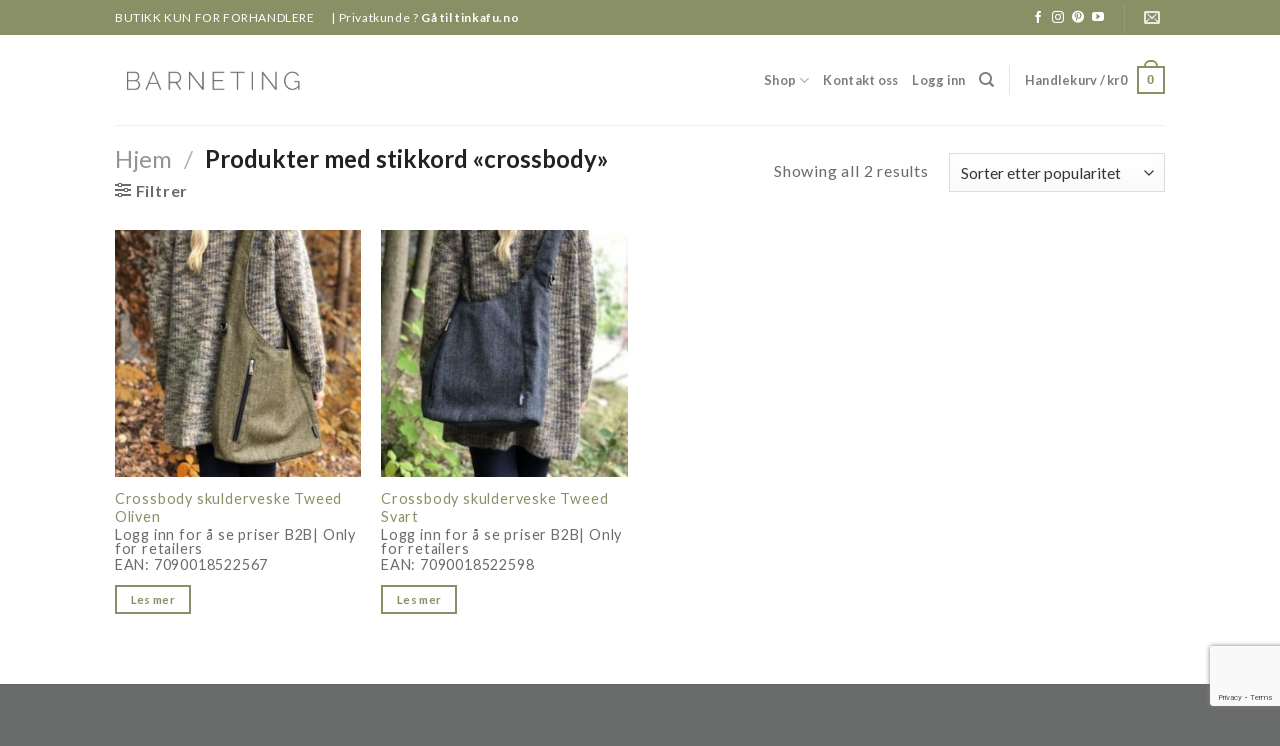

--- FILE ---
content_type: text/html; charset=utf-8
request_url: https://www.google.com/recaptcha/api2/anchor?ar=1&k=6LcX5qYfAAAAAJlhtd3AylwEyzZNvJlAHqC068XE&co=aHR0cHM6Ly9iYXJuZXRpbmcubm86NDQz&hl=en&v=N67nZn4AqZkNcbeMu4prBgzg&size=invisible&anchor-ms=20000&execute-ms=30000&cb=weda4p1p5h99
body_size: 48650
content:
<!DOCTYPE HTML><html dir="ltr" lang="en"><head><meta http-equiv="Content-Type" content="text/html; charset=UTF-8">
<meta http-equiv="X-UA-Compatible" content="IE=edge">
<title>reCAPTCHA</title>
<style type="text/css">
/* cyrillic-ext */
@font-face {
  font-family: 'Roboto';
  font-style: normal;
  font-weight: 400;
  font-stretch: 100%;
  src: url(//fonts.gstatic.com/s/roboto/v48/KFO7CnqEu92Fr1ME7kSn66aGLdTylUAMa3GUBHMdazTgWw.woff2) format('woff2');
  unicode-range: U+0460-052F, U+1C80-1C8A, U+20B4, U+2DE0-2DFF, U+A640-A69F, U+FE2E-FE2F;
}
/* cyrillic */
@font-face {
  font-family: 'Roboto';
  font-style: normal;
  font-weight: 400;
  font-stretch: 100%;
  src: url(//fonts.gstatic.com/s/roboto/v48/KFO7CnqEu92Fr1ME7kSn66aGLdTylUAMa3iUBHMdazTgWw.woff2) format('woff2');
  unicode-range: U+0301, U+0400-045F, U+0490-0491, U+04B0-04B1, U+2116;
}
/* greek-ext */
@font-face {
  font-family: 'Roboto';
  font-style: normal;
  font-weight: 400;
  font-stretch: 100%;
  src: url(//fonts.gstatic.com/s/roboto/v48/KFO7CnqEu92Fr1ME7kSn66aGLdTylUAMa3CUBHMdazTgWw.woff2) format('woff2');
  unicode-range: U+1F00-1FFF;
}
/* greek */
@font-face {
  font-family: 'Roboto';
  font-style: normal;
  font-weight: 400;
  font-stretch: 100%;
  src: url(//fonts.gstatic.com/s/roboto/v48/KFO7CnqEu92Fr1ME7kSn66aGLdTylUAMa3-UBHMdazTgWw.woff2) format('woff2');
  unicode-range: U+0370-0377, U+037A-037F, U+0384-038A, U+038C, U+038E-03A1, U+03A3-03FF;
}
/* math */
@font-face {
  font-family: 'Roboto';
  font-style: normal;
  font-weight: 400;
  font-stretch: 100%;
  src: url(//fonts.gstatic.com/s/roboto/v48/KFO7CnqEu92Fr1ME7kSn66aGLdTylUAMawCUBHMdazTgWw.woff2) format('woff2');
  unicode-range: U+0302-0303, U+0305, U+0307-0308, U+0310, U+0312, U+0315, U+031A, U+0326-0327, U+032C, U+032F-0330, U+0332-0333, U+0338, U+033A, U+0346, U+034D, U+0391-03A1, U+03A3-03A9, U+03B1-03C9, U+03D1, U+03D5-03D6, U+03F0-03F1, U+03F4-03F5, U+2016-2017, U+2034-2038, U+203C, U+2040, U+2043, U+2047, U+2050, U+2057, U+205F, U+2070-2071, U+2074-208E, U+2090-209C, U+20D0-20DC, U+20E1, U+20E5-20EF, U+2100-2112, U+2114-2115, U+2117-2121, U+2123-214F, U+2190, U+2192, U+2194-21AE, U+21B0-21E5, U+21F1-21F2, U+21F4-2211, U+2213-2214, U+2216-22FF, U+2308-230B, U+2310, U+2319, U+231C-2321, U+2336-237A, U+237C, U+2395, U+239B-23B7, U+23D0, U+23DC-23E1, U+2474-2475, U+25AF, U+25B3, U+25B7, U+25BD, U+25C1, U+25CA, U+25CC, U+25FB, U+266D-266F, U+27C0-27FF, U+2900-2AFF, U+2B0E-2B11, U+2B30-2B4C, U+2BFE, U+3030, U+FF5B, U+FF5D, U+1D400-1D7FF, U+1EE00-1EEFF;
}
/* symbols */
@font-face {
  font-family: 'Roboto';
  font-style: normal;
  font-weight: 400;
  font-stretch: 100%;
  src: url(//fonts.gstatic.com/s/roboto/v48/KFO7CnqEu92Fr1ME7kSn66aGLdTylUAMaxKUBHMdazTgWw.woff2) format('woff2');
  unicode-range: U+0001-000C, U+000E-001F, U+007F-009F, U+20DD-20E0, U+20E2-20E4, U+2150-218F, U+2190, U+2192, U+2194-2199, U+21AF, U+21E6-21F0, U+21F3, U+2218-2219, U+2299, U+22C4-22C6, U+2300-243F, U+2440-244A, U+2460-24FF, U+25A0-27BF, U+2800-28FF, U+2921-2922, U+2981, U+29BF, U+29EB, U+2B00-2BFF, U+4DC0-4DFF, U+FFF9-FFFB, U+10140-1018E, U+10190-1019C, U+101A0, U+101D0-101FD, U+102E0-102FB, U+10E60-10E7E, U+1D2C0-1D2D3, U+1D2E0-1D37F, U+1F000-1F0FF, U+1F100-1F1AD, U+1F1E6-1F1FF, U+1F30D-1F30F, U+1F315, U+1F31C, U+1F31E, U+1F320-1F32C, U+1F336, U+1F378, U+1F37D, U+1F382, U+1F393-1F39F, U+1F3A7-1F3A8, U+1F3AC-1F3AF, U+1F3C2, U+1F3C4-1F3C6, U+1F3CA-1F3CE, U+1F3D4-1F3E0, U+1F3ED, U+1F3F1-1F3F3, U+1F3F5-1F3F7, U+1F408, U+1F415, U+1F41F, U+1F426, U+1F43F, U+1F441-1F442, U+1F444, U+1F446-1F449, U+1F44C-1F44E, U+1F453, U+1F46A, U+1F47D, U+1F4A3, U+1F4B0, U+1F4B3, U+1F4B9, U+1F4BB, U+1F4BF, U+1F4C8-1F4CB, U+1F4D6, U+1F4DA, U+1F4DF, U+1F4E3-1F4E6, U+1F4EA-1F4ED, U+1F4F7, U+1F4F9-1F4FB, U+1F4FD-1F4FE, U+1F503, U+1F507-1F50B, U+1F50D, U+1F512-1F513, U+1F53E-1F54A, U+1F54F-1F5FA, U+1F610, U+1F650-1F67F, U+1F687, U+1F68D, U+1F691, U+1F694, U+1F698, U+1F6AD, U+1F6B2, U+1F6B9-1F6BA, U+1F6BC, U+1F6C6-1F6CF, U+1F6D3-1F6D7, U+1F6E0-1F6EA, U+1F6F0-1F6F3, U+1F6F7-1F6FC, U+1F700-1F7FF, U+1F800-1F80B, U+1F810-1F847, U+1F850-1F859, U+1F860-1F887, U+1F890-1F8AD, U+1F8B0-1F8BB, U+1F8C0-1F8C1, U+1F900-1F90B, U+1F93B, U+1F946, U+1F984, U+1F996, U+1F9E9, U+1FA00-1FA6F, U+1FA70-1FA7C, U+1FA80-1FA89, U+1FA8F-1FAC6, U+1FACE-1FADC, U+1FADF-1FAE9, U+1FAF0-1FAF8, U+1FB00-1FBFF;
}
/* vietnamese */
@font-face {
  font-family: 'Roboto';
  font-style: normal;
  font-weight: 400;
  font-stretch: 100%;
  src: url(//fonts.gstatic.com/s/roboto/v48/KFO7CnqEu92Fr1ME7kSn66aGLdTylUAMa3OUBHMdazTgWw.woff2) format('woff2');
  unicode-range: U+0102-0103, U+0110-0111, U+0128-0129, U+0168-0169, U+01A0-01A1, U+01AF-01B0, U+0300-0301, U+0303-0304, U+0308-0309, U+0323, U+0329, U+1EA0-1EF9, U+20AB;
}
/* latin-ext */
@font-face {
  font-family: 'Roboto';
  font-style: normal;
  font-weight: 400;
  font-stretch: 100%;
  src: url(//fonts.gstatic.com/s/roboto/v48/KFO7CnqEu92Fr1ME7kSn66aGLdTylUAMa3KUBHMdazTgWw.woff2) format('woff2');
  unicode-range: U+0100-02BA, U+02BD-02C5, U+02C7-02CC, U+02CE-02D7, U+02DD-02FF, U+0304, U+0308, U+0329, U+1D00-1DBF, U+1E00-1E9F, U+1EF2-1EFF, U+2020, U+20A0-20AB, U+20AD-20C0, U+2113, U+2C60-2C7F, U+A720-A7FF;
}
/* latin */
@font-face {
  font-family: 'Roboto';
  font-style: normal;
  font-weight: 400;
  font-stretch: 100%;
  src: url(//fonts.gstatic.com/s/roboto/v48/KFO7CnqEu92Fr1ME7kSn66aGLdTylUAMa3yUBHMdazQ.woff2) format('woff2');
  unicode-range: U+0000-00FF, U+0131, U+0152-0153, U+02BB-02BC, U+02C6, U+02DA, U+02DC, U+0304, U+0308, U+0329, U+2000-206F, U+20AC, U+2122, U+2191, U+2193, U+2212, U+2215, U+FEFF, U+FFFD;
}
/* cyrillic-ext */
@font-face {
  font-family: 'Roboto';
  font-style: normal;
  font-weight: 500;
  font-stretch: 100%;
  src: url(//fonts.gstatic.com/s/roboto/v48/KFO7CnqEu92Fr1ME7kSn66aGLdTylUAMa3GUBHMdazTgWw.woff2) format('woff2');
  unicode-range: U+0460-052F, U+1C80-1C8A, U+20B4, U+2DE0-2DFF, U+A640-A69F, U+FE2E-FE2F;
}
/* cyrillic */
@font-face {
  font-family: 'Roboto';
  font-style: normal;
  font-weight: 500;
  font-stretch: 100%;
  src: url(//fonts.gstatic.com/s/roboto/v48/KFO7CnqEu92Fr1ME7kSn66aGLdTylUAMa3iUBHMdazTgWw.woff2) format('woff2');
  unicode-range: U+0301, U+0400-045F, U+0490-0491, U+04B0-04B1, U+2116;
}
/* greek-ext */
@font-face {
  font-family: 'Roboto';
  font-style: normal;
  font-weight: 500;
  font-stretch: 100%;
  src: url(//fonts.gstatic.com/s/roboto/v48/KFO7CnqEu92Fr1ME7kSn66aGLdTylUAMa3CUBHMdazTgWw.woff2) format('woff2');
  unicode-range: U+1F00-1FFF;
}
/* greek */
@font-face {
  font-family: 'Roboto';
  font-style: normal;
  font-weight: 500;
  font-stretch: 100%;
  src: url(//fonts.gstatic.com/s/roboto/v48/KFO7CnqEu92Fr1ME7kSn66aGLdTylUAMa3-UBHMdazTgWw.woff2) format('woff2');
  unicode-range: U+0370-0377, U+037A-037F, U+0384-038A, U+038C, U+038E-03A1, U+03A3-03FF;
}
/* math */
@font-face {
  font-family: 'Roboto';
  font-style: normal;
  font-weight: 500;
  font-stretch: 100%;
  src: url(//fonts.gstatic.com/s/roboto/v48/KFO7CnqEu92Fr1ME7kSn66aGLdTylUAMawCUBHMdazTgWw.woff2) format('woff2');
  unicode-range: U+0302-0303, U+0305, U+0307-0308, U+0310, U+0312, U+0315, U+031A, U+0326-0327, U+032C, U+032F-0330, U+0332-0333, U+0338, U+033A, U+0346, U+034D, U+0391-03A1, U+03A3-03A9, U+03B1-03C9, U+03D1, U+03D5-03D6, U+03F0-03F1, U+03F4-03F5, U+2016-2017, U+2034-2038, U+203C, U+2040, U+2043, U+2047, U+2050, U+2057, U+205F, U+2070-2071, U+2074-208E, U+2090-209C, U+20D0-20DC, U+20E1, U+20E5-20EF, U+2100-2112, U+2114-2115, U+2117-2121, U+2123-214F, U+2190, U+2192, U+2194-21AE, U+21B0-21E5, U+21F1-21F2, U+21F4-2211, U+2213-2214, U+2216-22FF, U+2308-230B, U+2310, U+2319, U+231C-2321, U+2336-237A, U+237C, U+2395, U+239B-23B7, U+23D0, U+23DC-23E1, U+2474-2475, U+25AF, U+25B3, U+25B7, U+25BD, U+25C1, U+25CA, U+25CC, U+25FB, U+266D-266F, U+27C0-27FF, U+2900-2AFF, U+2B0E-2B11, U+2B30-2B4C, U+2BFE, U+3030, U+FF5B, U+FF5D, U+1D400-1D7FF, U+1EE00-1EEFF;
}
/* symbols */
@font-face {
  font-family: 'Roboto';
  font-style: normal;
  font-weight: 500;
  font-stretch: 100%;
  src: url(//fonts.gstatic.com/s/roboto/v48/KFO7CnqEu92Fr1ME7kSn66aGLdTylUAMaxKUBHMdazTgWw.woff2) format('woff2');
  unicode-range: U+0001-000C, U+000E-001F, U+007F-009F, U+20DD-20E0, U+20E2-20E4, U+2150-218F, U+2190, U+2192, U+2194-2199, U+21AF, U+21E6-21F0, U+21F3, U+2218-2219, U+2299, U+22C4-22C6, U+2300-243F, U+2440-244A, U+2460-24FF, U+25A0-27BF, U+2800-28FF, U+2921-2922, U+2981, U+29BF, U+29EB, U+2B00-2BFF, U+4DC0-4DFF, U+FFF9-FFFB, U+10140-1018E, U+10190-1019C, U+101A0, U+101D0-101FD, U+102E0-102FB, U+10E60-10E7E, U+1D2C0-1D2D3, U+1D2E0-1D37F, U+1F000-1F0FF, U+1F100-1F1AD, U+1F1E6-1F1FF, U+1F30D-1F30F, U+1F315, U+1F31C, U+1F31E, U+1F320-1F32C, U+1F336, U+1F378, U+1F37D, U+1F382, U+1F393-1F39F, U+1F3A7-1F3A8, U+1F3AC-1F3AF, U+1F3C2, U+1F3C4-1F3C6, U+1F3CA-1F3CE, U+1F3D4-1F3E0, U+1F3ED, U+1F3F1-1F3F3, U+1F3F5-1F3F7, U+1F408, U+1F415, U+1F41F, U+1F426, U+1F43F, U+1F441-1F442, U+1F444, U+1F446-1F449, U+1F44C-1F44E, U+1F453, U+1F46A, U+1F47D, U+1F4A3, U+1F4B0, U+1F4B3, U+1F4B9, U+1F4BB, U+1F4BF, U+1F4C8-1F4CB, U+1F4D6, U+1F4DA, U+1F4DF, U+1F4E3-1F4E6, U+1F4EA-1F4ED, U+1F4F7, U+1F4F9-1F4FB, U+1F4FD-1F4FE, U+1F503, U+1F507-1F50B, U+1F50D, U+1F512-1F513, U+1F53E-1F54A, U+1F54F-1F5FA, U+1F610, U+1F650-1F67F, U+1F687, U+1F68D, U+1F691, U+1F694, U+1F698, U+1F6AD, U+1F6B2, U+1F6B9-1F6BA, U+1F6BC, U+1F6C6-1F6CF, U+1F6D3-1F6D7, U+1F6E0-1F6EA, U+1F6F0-1F6F3, U+1F6F7-1F6FC, U+1F700-1F7FF, U+1F800-1F80B, U+1F810-1F847, U+1F850-1F859, U+1F860-1F887, U+1F890-1F8AD, U+1F8B0-1F8BB, U+1F8C0-1F8C1, U+1F900-1F90B, U+1F93B, U+1F946, U+1F984, U+1F996, U+1F9E9, U+1FA00-1FA6F, U+1FA70-1FA7C, U+1FA80-1FA89, U+1FA8F-1FAC6, U+1FACE-1FADC, U+1FADF-1FAE9, U+1FAF0-1FAF8, U+1FB00-1FBFF;
}
/* vietnamese */
@font-face {
  font-family: 'Roboto';
  font-style: normal;
  font-weight: 500;
  font-stretch: 100%;
  src: url(//fonts.gstatic.com/s/roboto/v48/KFO7CnqEu92Fr1ME7kSn66aGLdTylUAMa3OUBHMdazTgWw.woff2) format('woff2');
  unicode-range: U+0102-0103, U+0110-0111, U+0128-0129, U+0168-0169, U+01A0-01A1, U+01AF-01B0, U+0300-0301, U+0303-0304, U+0308-0309, U+0323, U+0329, U+1EA0-1EF9, U+20AB;
}
/* latin-ext */
@font-face {
  font-family: 'Roboto';
  font-style: normal;
  font-weight: 500;
  font-stretch: 100%;
  src: url(//fonts.gstatic.com/s/roboto/v48/KFO7CnqEu92Fr1ME7kSn66aGLdTylUAMa3KUBHMdazTgWw.woff2) format('woff2');
  unicode-range: U+0100-02BA, U+02BD-02C5, U+02C7-02CC, U+02CE-02D7, U+02DD-02FF, U+0304, U+0308, U+0329, U+1D00-1DBF, U+1E00-1E9F, U+1EF2-1EFF, U+2020, U+20A0-20AB, U+20AD-20C0, U+2113, U+2C60-2C7F, U+A720-A7FF;
}
/* latin */
@font-face {
  font-family: 'Roboto';
  font-style: normal;
  font-weight: 500;
  font-stretch: 100%;
  src: url(//fonts.gstatic.com/s/roboto/v48/KFO7CnqEu92Fr1ME7kSn66aGLdTylUAMa3yUBHMdazQ.woff2) format('woff2');
  unicode-range: U+0000-00FF, U+0131, U+0152-0153, U+02BB-02BC, U+02C6, U+02DA, U+02DC, U+0304, U+0308, U+0329, U+2000-206F, U+20AC, U+2122, U+2191, U+2193, U+2212, U+2215, U+FEFF, U+FFFD;
}
/* cyrillic-ext */
@font-face {
  font-family: 'Roboto';
  font-style: normal;
  font-weight: 900;
  font-stretch: 100%;
  src: url(//fonts.gstatic.com/s/roboto/v48/KFO7CnqEu92Fr1ME7kSn66aGLdTylUAMa3GUBHMdazTgWw.woff2) format('woff2');
  unicode-range: U+0460-052F, U+1C80-1C8A, U+20B4, U+2DE0-2DFF, U+A640-A69F, U+FE2E-FE2F;
}
/* cyrillic */
@font-face {
  font-family: 'Roboto';
  font-style: normal;
  font-weight: 900;
  font-stretch: 100%;
  src: url(//fonts.gstatic.com/s/roboto/v48/KFO7CnqEu92Fr1ME7kSn66aGLdTylUAMa3iUBHMdazTgWw.woff2) format('woff2');
  unicode-range: U+0301, U+0400-045F, U+0490-0491, U+04B0-04B1, U+2116;
}
/* greek-ext */
@font-face {
  font-family: 'Roboto';
  font-style: normal;
  font-weight: 900;
  font-stretch: 100%;
  src: url(//fonts.gstatic.com/s/roboto/v48/KFO7CnqEu92Fr1ME7kSn66aGLdTylUAMa3CUBHMdazTgWw.woff2) format('woff2');
  unicode-range: U+1F00-1FFF;
}
/* greek */
@font-face {
  font-family: 'Roboto';
  font-style: normal;
  font-weight: 900;
  font-stretch: 100%;
  src: url(//fonts.gstatic.com/s/roboto/v48/KFO7CnqEu92Fr1ME7kSn66aGLdTylUAMa3-UBHMdazTgWw.woff2) format('woff2');
  unicode-range: U+0370-0377, U+037A-037F, U+0384-038A, U+038C, U+038E-03A1, U+03A3-03FF;
}
/* math */
@font-face {
  font-family: 'Roboto';
  font-style: normal;
  font-weight: 900;
  font-stretch: 100%;
  src: url(//fonts.gstatic.com/s/roboto/v48/KFO7CnqEu92Fr1ME7kSn66aGLdTylUAMawCUBHMdazTgWw.woff2) format('woff2');
  unicode-range: U+0302-0303, U+0305, U+0307-0308, U+0310, U+0312, U+0315, U+031A, U+0326-0327, U+032C, U+032F-0330, U+0332-0333, U+0338, U+033A, U+0346, U+034D, U+0391-03A1, U+03A3-03A9, U+03B1-03C9, U+03D1, U+03D5-03D6, U+03F0-03F1, U+03F4-03F5, U+2016-2017, U+2034-2038, U+203C, U+2040, U+2043, U+2047, U+2050, U+2057, U+205F, U+2070-2071, U+2074-208E, U+2090-209C, U+20D0-20DC, U+20E1, U+20E5-20EF, U+2100-2112, U+2114-2115, U+2117-2121, U+2123-214F, U+2190, U+2192, U+2194-21AE, U+21B0-21E5, U+21F1-21F2, U+21F4-2211, U+2213-2214, U+2216-22FF, U+2308-230B, U+2310, U+2319, U+231C-2321, U+2336-237A, U+237C, U+2395, U+239B-23B7, U+23D0, U+23DC-23E1, U+2474-2475, U+25AF, U+25B3, U+25B7, U+25BD, U+25C1, U+25CA, U+25CC, U+25FB, U+266D-266F, U+27C0-27FF, U+2900-2AFF, U+2B0E-2B11, U+2B30-2B4C, U+2BFE, U+3030, U+FF5B, U+FF5D, U+1D400-1D7FF, U+1EE00-1EEFF;
}
/* symbols */
@font-face {
  font-family: 'Roboto';
  font-style: normal;
  font-weight: 900;
  font-stretch: 100%;
  src: url(//fonts.gstatic.com/s/roboto/v48/KFO7CnqEu92Fr1ME7kSn66aGLdTylUAMaxKUBHMdazTgWw.woff2) format('woff2');
  unicode-range: U+0001-000C, U+000E-001F, U+007F-009F, U+20DD-20E0, U+20E2-20E4, U+2150-218F, U+2190, U+2192, U+2194-2199, U+21AF, U+21E6-21F0, U+21F3, U+2218-2219, U+2299, U+22C4-22C6, U+2300-243F, U+2440-244A, U+2460-24FF, U+25A0-27BF, U+2800-28FF, U+2921-2922, U+2981, U+29BF, U+29EB, U+2B00-2BFF, U+4DC0-4DFF, U+FFF9-FFFB, U+10140-1018E, U+10190-1019C, U+101A0, U+101D0-101FD, U+102E0-102FB, U+10E60-10E7E, U+1D2C0-1D2D3, U+1D2E0-1D37F, U+1F000-1F0FF, U+1F100-1F1AD, U+1F1E6-1F1FF, U+1F30D-1F30F, U+1F315, U+1F31C, U+1F31E, U+1F320-1F32C, U+1F336, U+1F378, U+1F37D, U+1F382, U+1F393-1F39F, U+1F3A7-1F3A8, U+1F3AC-1F3AF, U+1F3C2, U+1F3C4-1F3C6, U+1F3CA-1F3CE, U+1F3D4-1F3E0, U+1F3ED, U+1F3F1-1F3F3, U+1F3F5-1F3F7, U+1F408, U+1F415, U+1F41F, U+1F426, U+1F43F, U+1F441-1F442, U+1F444, U+1F446-1F449, U+1F44C-1F44E, U+1F453, U+1F46A, U+1F47D, U+1F4A3, U+1F4B0, U+1F4B3, U+1F4B9, U+1F4BB, U+1F4BF, U+1F4C8-1F4CB, U+1F4D6, U+1F4DA, U+1F4DF, U+1F4E3-1F4E6, U+1F4EA-1F4ED, U+1F4F7, U+1F4F9-1F4FB, U+1F4FD-1F4FE, U+1F503, U+1F507-1F50B, U+1F50D, U+1F512-1F513, U+1F53E-1F54A, U+1F54F-1F5FA, U+1F610, U+1F650-1F67F, U+1F687, U+1F68D, U+1F691, U+1F694, U+1F698, U+1F6AD, U+1F6B2, U+1F6B9-1F6BA, U+1F6BC, U+1F6C6-1F6CF, U+1F6D3-1F6D7, U+1F6E0-1F6EA, U+1F6F0-1F6F3, U+1F6F7-1F6FC, U+1F700-1F7FF, U+1F800-1F80B, U+1F810-1F847, U+1F850-1F859, U+1F860-1F887, U+1F890-1F8AD, U+1F8B0-1F8BB, U+1F8C0-1F8C1, U+1F900-1F90B, U+1F93B, U+1F946, U+1F984, U+1F996, U+1F9E9, U+1FA00-1FA6F, U+1FA70-1FA7C, U+1FA80-1FA89, U+1FA8F-1FAC6, U+1FACE-1FADC, U+1FADF-1FAE9, U+1FAF0-1FAF8, U+1FB00-1FBFF;
}
/* vietnamese */
@font-face {
  font-family: 'Roboto';
  font-style: normal;
  font-weight: 900;
  font-stretch: 100%;
  src: url(//fonts.gstatic.com/s/roboto/v48/KFO7CnqEu92Fr1ME7kSn66aGLdTylUAMa3OUBHMdazTgWw.woff2) format('woff2');
  unicode-range: U+0102-0103, U+0110-0111, U+0128-0129, U+0168-0169, U+01A0-01A1, U+01AF-01B0, U+0300-0301, U+0303-0304, U+0308-0309, U+0323, U+0329, U+1EA0-1EF9, U+20AB;
}
/* latin-ext */
@font-face {
  font-family: 'Roboto';
  font-style: normal;
  font-weight: 900;
  font-stretch: 100%;
  src: url(//fonts.gstatic.com/s/roboto/v48/KFO7CnqEu92Fr1ME7kSn66aGLdTylUAMa3KUBHMdazTgWw.woff2) format('woff2');
  unicode-range: U+0100-02BA, U+02BD-02C5, U+02C7-02CC, U+02CE-02D7, U+02DD-02FF, U+0304, U+0308, U+0329, U+1D00-1DBF, U+1E00-1E9F, U+1EF2-1EFF, U+2020, U+20A0-20AB, U+20AD-20C0, U+2113, U+2C60-2C7F, U+A720-A7FF;
}
/* latin */
@font-face {
  font-family: 'Roboto';
  font-style: normal;
  font-weight: 900;
  font-stretch: 100%;
  src: url(//fonts.gstatic.com/s/roboto/v48/KFO7CnqEu92Fr1ME7kSn66aGLdTylUAMa3yUBHMdazQ.woff2) format('woff2');
  unicode-range: U+0000-00FF, U+0131, U+0152-0153, U+02BB-02BC, U+02C6, U+02DA, U+02DC, U+0304, U+0308, U+0329, U+2000-206F, U+20AC, U+2122, U+2191, U+2193, U+2212, U+2215, U+FEFF, U+FFFD;
}

</style>
<link rel="stylesheet" type="text/css" href="https://www.gstatic.com/recaptcha/releases/N67nZn4AqZkNcbeMu4prBgzg/styles__ltr.css">
<script nonce="9JyLDgxB1IPkXKIsVGVAVw" type="text/javascript">window['__recaptcha_api'] = 'https://www.google.com/recaptcha/api2/';</script>
<script type="text/javascript" src="https://www.gstatic.com/recaptcha/releases/N67nZn4AqZkNcbeMu4prBgzg/recaptcha__en.js" nonce="9JyLDgxB1IPkXKIsVGVAVw">
      
    </script></head>
<body><div id="rc-anchor-alert" class="rc-anchor-alert"></div>
<input type="hidden" id="recaptcha-token" value="[base64]">
<script type="text/javascript" nonce="9JyLDgxB1IPkXKIsVGVAVw">
      recaptcha.anchor.Main.init("[\x22ainput\x22,[\x22bgdata\x22,\x22\x22,\[base64]/[base64]/[base64]/ZyhXLGgpOnEoW04sMjEsbF0sVywwKSxoKSxmYWxzZSxmYWxzZSl9Y2F0Y2goayl7RygzNTgsVyk/[base64]/[base64]/[base64]/[base64]/[base64]/[base64]/[base64]/bmV3IEJbT10oRFswXSk6dz09Mj9uZXcgQltPXShEWzBdLERbMV0pOnc9PTM/bmV3IEJbT10oRFswXSxEWzFdLERbMl0pOnc9PTQ/[base64]/[base64]/[base64]/[base64]/[base64]\\u003d\x22,\[base64]\\u003d\\u003d\x22,\x22w5ZuMhVYLMKpDhHChsObwqDDskrCvxQHWn8IGMKYUMO2wp/DtThWSmfCqMOrKcOVQE5LIRt9w7vCqVQDMk4Yw47Di8OCw4dbwqzDhWQQfxcRw73DmBEGwrHDvMOew4wIw58UMHDCl8Oya8OGw4EyOMKiw79WcSHDl8O9YcOtYsO9YxnCuG3CngrDomXCpMKqCMKGM8OBKGXDpTDDhSDDkcOOwqnCvsKDw7AvR8O9w758DB/[base64]/[base64]/w7XCkUzDicOQUMK9L8OEQRLCiMKlf8OXPsKVWQrDsi47eVHCrsOaO8KDw4fDgsK2FsOYw5QAw44mwqTDgyBvfw/DrVXCqjJxEsOkecK8QcOOP8KALsK+wrsWw6zDiybCrMO6XsOFwpnCmW3CgcObw7gQcm4kw5k/[base64]/CjWxnw5DCoXnDqlPCgMOhA8O5b0Q5OX7Dn8KDw78/CxrClMOlwqPDvcKPw5ovAsK1woNGb8KwKsOSU8Oew77Du8KUF2rCvgVoDVgSwpk/[base64]/CjUpOSkpdeMO7dHvCusKRw7pNa37CosK2FcOcGgh8wpFVak5hfw0twoJmYVwSw6Mzw5MHSsOqw6hpQsOIwqrCjn1Tc8KRwprCqcOnTcOhS8OrdU3DisKawoYHw6h6wppYbcOkw6lQw5jDs8KWScKPCWjChMKqwrrDj8KTR8OWBMO3woEPwpcXelkBwqfDvcOpw4/CsB/[base64]/PDzCvsKIwqlwwonDqMKnwroQXDF9XW0cw6ZISsO6w40ybMK/ZyxGwqTCpsO6wp/DjlZiwrovw4bCkx3CrQU4MsKKw4fCiMKnwoRwNybDkSPDhsKXwrhLwrsmw7Ncw5gewpVzJQXCoy8GYzEACMKIbH7DkMOPCXLCunE7OXFww6IrwpbCsAEgwq4XMRDDqHY0w6zCnjIzw4DCin/CnglbAsO5w6jCoSZuwqHDpWpYw5laHsKae8K4YcK4G8KEIcK/dHx+w5NUw6TDqyk0EiI0w6PCt8OzGGVdwr/Dh1UDwrsZw4LCkiHCnwfCsArDrcK1U8Kow4N/[base64]/[base64]/DuFPCrRDDl8OdMMKPGsKuwqzCjcOOHBlQwpvCsMO7Nysxw6PDrsOSw4/[base64]/[base64]/OMKXJ8OZFkwCw58YwpXCr8OQwoLDr8OYwo9twoPDlMKyTcOnZsOSCCHCvWfDrmTCmnAow5TDjsONwpMOwrXCpMKmKMOlwoBLw6/CncKJw5jDmMOZwrrDp1/CkDbDh1xFNsKsKcOZdhNswotRwp56wqHDoMKEG2PDsWRFFMKSAwbDtB4oJsOJwoXCnMOJwrTCjsOXFUbCusOjw4NXwpPDiULCrmwSwpvDsywfwovChcO3QsKIwpTDjMKaMjojw4/Co0A5BcO+wrgkecOsw54wW11xBcKPccKBVWbDlA9uw4N/[base64]/CpMKOPcOHwrsUwqtvUllfH1Zcw7Qaw7rDiHvDpsOZwqTChsKiwqLDrsKTVUd8FGFGEVskGDjDnsOSwqIxw44IJsKTasKVw4DCm8KhRcONwqnCpCoGPcOYUjPCrX1/w5rDhz3DqHwjZsKrw5BTw5PCiHVPDTzDs8Kuw5Y7DsOGw7vDosOhCMOowqJaZDHCsAzDpUdow4bCgnZQU8KpQmXDuyN1w7RnXsK7JMK2FcKrVlgkwo8pwoBtw7F5w4EvwofCkC8nLysgMMKCw6E5bsOwwobChcO4OMKrw5/DiXhqAsOEbsKWTVjCqzlmwqRFw7XCmztbESx2w4zDpFx9wotdJcOtH8O8FTgHHRREwpzDuiNTwqDDpk/[base64]/[base64]/FMKKw7swwoAqNV7DrRjChMOIw6Idw6Rlw4vCu8KbNsKDZwTDp8OvLsO0PH/Cn8KnEhfDiVRCUxvDkynDnn1aasOwEcKGwoPDrcKHacKpwqgTw5MfQEEIwoozw7DCusOpYMKvw5I7wqQZJcKcwqfCpcOCwq8CP8Knw4hVwpHCtW3CqMOXw7/DhsKRw7h2acKyBsKRw7XDkBvCp8OtwooiEBoIeEnCtMKoV041DMOfcEHCrsOHwojDmxk7w5PDon7CvgDChV1lDMKAwqXCkjBywq3Co2hCwoDCkjjCj8KWAFYgwpjCicOSw5XDknbCmcO+BMO+RxwvPjtBV8OAworDiF9+SB/DusO8wrPDgMKERcKrw5JQMD/Cm8O6RwMUwpTCncKgw4Zpw5Ybw43CisOTSlETW8OgNMOJw5nClMO5VcKIw48KN8Kww53Dkih7ccKVdcOHNcO/JsKNBAbDg8ORbHt+GRoVw6xER0JpAMKjwp9ZJjZfw400w7XCvQ7DhmNMwolGLTTCtcKRw7IzHMOTwrsywqzDgn/CoRV+AQTCu8OvDcOUI0bDjmfDqTsSw5HCmGdmNsK8wppiVznDn8O2woPDlcOdw4PCqMO4f8KCCsKzScOpQsO0wphifcKUazoswrHDvlTCq8KPVcOywq0wVcO6RMK5w5pxw5sBwq7CpcK7WwjDpRXCjTRXwq/CsnfCnsOld8Okwq4TcMKQKSltw5APUsO6JgYLTX9Nw6/CicKMw6fCgHANUsKHwo5jOFHDrzxDQMOmK8Kmw4xiwqNxwrJbwobDn8OIVsOdecOiwpbDpWTCi3EUw6bDu8KgRcKYWMKmWsOlQcKXOcKdRcOcKCFaecORJgttOVwwwp86NMOYw4/[base64]/Du39kw4orw4bDrAU3UcOzwq1sQMKbOk/CkBzDhWgxcMKhbX3CqwxFO8KRAMKHwofChUTDvnElwrESwot/w4hzw5PDosKww7jDhsKRTETDn2QGdV59MSIGwosZwq8VwrJIw71yLlzCuFrCvcKywoU7w4Fnw4vCgW4cw47Ctw3DmMKVw6LCkHHDvw/[base64]/[base64]/Dni3DjkcSM8O9aiPDr8KIQ8O9woBuwrzCphnCm8Kqwqx7w6ZAw7zCgXglcsKUJF8cw6tow6EWwoLCpi43MMKEw5xpw67DgcOhw5PDih41HyjDpcKEwrJ5wrHCpi5ma8ObAsKaw75gw7EaeVDDpMOiw7bDsj9Gw6/Cl0M2w4nDoGw/[base64]/SiLCoMKhcjjDscKTCXsgAcOrZ8O/wqfDoh3DjsKrw7/DgMOhwpvDtVxCKUkNwoEnJAvDksKGw7gQw4giw5QnwrvDq8KucC85wr54w7bCrG3DpcOcKcOMVsO6wr3DnsKybEUewpM6bEsOXsKiw7DCv1XDt8KXwqYhSsKJVxw6w53Do17Do2zDsmrClcKjwpNhScOHwp/[base64]/CicOLw6VMw4vCksOCEGzCtsKWdH0YwqnCp8K/w6Ivw4g/w53DjiBawqfDmFFawrvCoMOHEcKewpknesKwwrRTw74VwoTCjcOew7YxB8Khw57Dg8O0w4B5wpTCk8OPw7rDmU/CvjUgFTrDoRtqVzMBOsO+d8Kfw703wrohw4DDsygsw584wqjDigbCj8KawprDjcOPC8K0w70Swog/ARM4QsOmwpEhwpfDkMOpw63DlX7DqMOJTR88cMOGGyJvBxYobELDuD0LwqbCjkoAX8KWTMOVwp7CixfCtjELw5JvZ8OVJRRxwr5SFXnDlMKJw4R6w4toeFjCqFcJaMKQw4JqBMO/HkrCq8K6wqPCsT/DkcOswr5Ow6VMbcOkZ8Kww7nDt8K/SifCm8Ouw6PCosOgFn/[base64]/DlFVPFcKkPMO+wpvDg2AXw4nDrMKKw78oexrDrUMzFgLDlUlmwrbCpyXCmUbCknRxwqwJw7PCjV9MY2skcsK/JV8sZ8Ovw4ANwqYnw5oIwpgeZRrDmRt5JsOBUMKMw6PCssOow4XCsVM3SsOxw6MLb8OSC10aW1NmwpwfwpJ4wpDDp8KqJMO6woPDk8OaYh0XOHrDpMOzwo4Gw5ZnwrHDuD3Cm8OLwqlbwr3CoQvCosOuNx43CnPDi8OreTc/w6jDuxDCvMOYw7xSH3cMwo0/BMKMRMKrw60qw4MUCcKlw7fCnMOTBsKswpFkHQLDm1JCBcK9XQfCnlBhwoPClEgOw6NREcK9Y1vCmQPCt8O2aknDnWAqw78JX8KSUcOuQAsCEVrDvU7CjsKPSVHCrHjDj25zEMKsw7Q8w4PCgsKQVR8/AmwKQ8Ohw5fDlcOCwpnDq2Rgw5RHVFnCn8OkNHjDtsOPwqQmL8O4wrzClx85eMK0GVXDrifCm8KACm5qw7N8bFLDsQ9Rw53Cvh3ChWtzw6Vbw7vDhkILKcOEU8K8wooqw5kJwoM0wrjDscKlwoDCpRTDnMObew/DgMOsFMK4a0zDqRYuwokbBMKAw6DDgMOuw7BrwpoIwpgNTxLDlH7CuCsnw5XDpcOlOsOiHnUbwrwCwoHCj8KYwq/CjsKmw43CkcKWwqdyw6weAjElwpxzb8OVw67DigB7Ek4MacOuw6nDhcORFWLDuHvDhCdMOMKBw4rDvMKcw4DCi2EswpjCgsKffsObwrFEKC/ChcK7agcjwq7DjSnDumFOwr9gWnpDeXTDgXDCj8K5ICXDjMKIw48GO8KbwqvDocOuwoHCm8Ogwq/DlnXCowTCpMO9KXrDtsOdfEHCocO1wqjCsT7DtMKLRjDCrMOLYMKUw5TCuAvDlzZKw7UbcG/CncOFFcKBdMOqRsOkUMK5wpghWlrCrz3DgMKHA8Ktw7jDjTzClDN9w6rCqcOMw4XCocKLY3fCtsOUw6tPCBvCr8OtIFZmF3nDgMKIER4yXsOKLcODYMOew5HCpcKbNMOkccO/w4d5aUPDpsOIwonCmMOCw4oJwpzCqhRRJMOaJBXChsO3DgtVwotVwoJXB8KYw5onw7hywobCgVvCiMKaXMKswq1qwr5/w5XCkyUyw7/DqV3CgMOiwp5zYz9Mwq7DkUZ7wqJvacOCw73CtgxOw5jDg8KhO8KpGDfCvCnCqyRQwoZpw5Y8CsOHRjh5wr/Di8OWwp/DrsKhwrnDtcOZJ8KORcKdwqTCm8OAwprDvcK9OMOCwoc7wr5tdsO1w6zCqMOow5/DqcOaw7vCqAhywpTCrHhVOHLCqSrDvSYIwqfCqMKpQsORw6fDpcK3w44xcVfCjFnCkcKCwq/Cvx0xwrkRcMONw6DDrMKAwpHCncOVOMOdGcKaw73DkcK3w4fCpwvDtlh6w6/[base64]/CoSjDucOOSVocwoYYwoIewrlCGFoLwq1Bw4XDjnd5B8OXVsOPwoVDUVw4AGrDmhM/wr3DnW3Dn8KWcknDs8OkG8Ojw47DkMOEA8OUMcOLMlfCocOHIwR/w5ISfMKJDcO/wp7DuAoUNkrDqhEnw7xpwpMbRCY2GMK+J8KEwoUkw4Mtw5YHX8Kiwp5Yw7d9a8KuDcKdwrQpw7/CtMO1MRlIBynCucOQwrnDjsK2w4jDnMKEw6JgJlHDicOkfMOvw47CtS1oRcKgw4hIElnCssOwwp/[base64]/[base64]/w63Cv0jDiwrDusOVwoRtw47CoQRDwobCowLDs8K8woPDokEDwqoww7x/w4PDh1HDqVvDvFrDr8OXBhTDq8K4wqLDsUcxwrcgPcKxwpR6CcK3d8O+w4vCpcOqFg/DqcK+w5VKw7ZNw7vClyBrenzDq8O2w6bCmwtJY8OOwoHCvcKnYD/DksOCw5FyUMOZw7cHbcK3w71wEsKyUFnCnsKYPsOLSQrDoX96wqcDe1XCo8KUwpHDosO+wq/Dq8OITBEowqDCiMOqwrgfEifChcOSeBDDt8OmcRPDgcOQw5hXQMOHbsOXwrUDWWHDqsOpw6zDvQ3CkMKfw5TCh0HDtcKew4UoU0F0J3Yww6HDl8OZfi7DlCMbcsOCw51/w6E6w7paQ0vChMOSWXDCosKPL8OPw5PDtytIwrDCo0R2wrlww4/DtwjDh8KRwo1xP8KzwqzDlcO/w6fCsMKBwqReABvDuilZdsOwwq3Do8Kqw6vDhMKiw5rCi8KXA8OGQQ/CnMO4wqABIQl1HsOjFV3CvMOPwq/Cq8O0TcK9wpXCnjTDjMOVwojDlhUlw5zDmcKlYcOjPsKRB3EvNMO0djV/cSDCrGpyw6VVIQMhLsOXw4TDsVbDmkbCksOBXMOTQsOkwrXCksKLwpvCtnEAw55cw5wBbENPwovCuMKsZFBsVMKOwp1/[base64]/wpXDvsK5w440wo/[base64]/CjsK/w4Mhw5ZqA8OBIVvDicKfVsODw73CnA7CtcOfw6UnC8O/DBbCh8OvOjtlE8O0w73ChSnDq8OhN18KwqLDolPClcOYwpTDpMO1XTXDisKswqXCsXbCun8zw6rDqsKJwoUyw4scwp7Ci8KLwoPDnkfDssKowoHDolJ6wrlpw6cIw6LDtMKaHcKiw6ExZsO8U8K1Fj/Ch8KOwqYnwqbCjhvCrGs/RDTCtR0zwrDDpT8CWQLCsS7Ct8ONZcKNwr8RfxDDt8KuLnQFw5/[base64]/[base64]/CgMKtw4Bvw6wvw5PDt0bCrHPCrCgMZ8OWwpFqw7LDuj3DpWDCvQstE27Du2jDlCsmw70Gd0DCj8Kxw5PDgcO8wqdPKcO4N8OIIcOGDcKbwoFlw5YrM8KIw50rwpzCrSECD8KeAcO+ScO2USPCjMOvFVvCmsO0wojCs1rDuUBxRMKzwpLCuTtBajhswrfDqsOdwo4/w6k5wrLChGMLw5DDkMKrwpkNASjDg8KvLRBWHWLCuMKYw4cPw5VbPMKmdV7CoGI2EMKlw5HDt2t1Pwcgw67CjQ9Ww5MuworCsWLDgVVJEsKsdGjCrMKFwrYBYA7DnxvCjG1MwoXDvMOJKsOVw7gkw5TCmMO4REcUGcKQw6PCvMKCMsOdUzfDv3MXV8KBw4/CljRgw6AMwrRdBUHDj8KFfw/DgAN3e8OTwp9dcBrDqE7DgsKcwoTClDnCv8O3w7dDwqHDiBFkB29KPFdtw5Zsw4LCrCXCvyTDn09gw7xCKXMKJ0bDpsO0NsOqw50IFFpTZw/DlcKZQEJEX043P8KNVsKRDj95WwfCr8OFT8KTNGpTWSB1di0cwoDDtTBwIMKrwojCjQfCjgRwwp8HwqE6L1Ykw4TCokHDl37ChcKgw49iwpQNcMO7wq8lwofCk8KGFnfDmsOfYsKnD8K/w47DucOPw6nCnSXDjS8NEzvCsztcJ0TCvsOiw7Z2wo3DmcKRwozDhRU6wrZNa17DqWwrw4LDiWTDrm1zwqbCtUDDmBzCpsKBw4ktOMO2EcKzw5XDvsKfU2cZw4DCrMOCcztLK8OjUE7DjAYHwqzDv2JaPMOFwqQDTz/[base64]/DrcKew7kEMTw9w5g/NsOgasK7fcKow5FIw67DlMKew5kMfsO5wpTDv3p8wo7Do8OuAsKEw7A5ccOZQ8OLGMOoQcO7w4fDqnLDkcKiOMK3fhzCqCvDlkwnwq1+w5nDrFjCp3LCvcK/[base64]/[base64]/IHrDnsKwWMO4wpsJbsKow5gxw5/DtTEEWcKJRwwRRcO6wp45w7LCjj/DjUktKFrDmsK9woAkwqbCjlnCrcKEwoVJw7x4BSrCoAhvwpDCosKlTMKzw4RFw4lWPsObRWgmw6jCuBrDscOzwpwsWGArYwHCmCLCrwgNwpzCnD/Ck8KWHF/[base64]/DujYuaB8hAipRwoLDm8KPPsKIwrXCksKfDF8mIxRYF3jDmw/DqcOrTF3CgMONF8KubcOHw4kXw7sXwpXDvkdlAMOcwqE0TsOdw57CnsOaLMOEdy3ChMKoAQnCnsOcOsOVw7XDgl/CssOIw57DiHfDgw7CpWbDtjYyw6sBw5g6R8O8woMyRCwjwqPDhgDDhsOnRsOpNFjDo8Knw7fCgkEtwrcyP8OZw641w4F9AsO3QsOewp8MKDIOZcOXw6dWEsKXw7TDuMKBUcO5IcOfwr3CqW81NzELw4toWVvDmD7DnW1QwrLDmkxSXcO4w57DlMO/wqF5w5vCjFRfFMKqSsKdwrgUw6nDscOBwrzCk8KHw67CqcKTTmvCmCRJYMKFMUNiY8O2BcKtw6LDqsK0djHCmlvDsSDCtDVnwoVTw5E3L8OqwqjDrEYvGEdow6UHORltwrvCqmNNw54Jw5VxwrheJcOicHR1wrfDgl/CnsOUwqvCg8OjwqF3OALCrk8fw6/Cm8O7woBzwp8OwpDCoH7Dhk3CmsOpWsK+wr4QYB8qesOmZcKiSy5zTlxZfsO/NcOhUsOgwoVYBjUuwonCr8O8fcO9N8OZwrrCtcKVw4XClFTDsXYeesOnbcKMPcO6VsOCBsKYw6wZwoNVwo/DkMOTOi4Tc8O6w43CvmzCuHl7FsOsORkaVUXDq2NEOG/Dt33Cv8OGwobDlG9mwq/DuFgRXgxaSMO6wqoOw6Niw7t0BWHCj0gJwp4dVBjCvkvDrQfDssK8w7jCnQszMsOOwp/[base64]/CosO2DULCjsKmc1xWw5nDlSkEZyLCncOTw7kFw6oiCAZTaMOKwqzDjnnCncOgRsKCBcK6J8OeP1XChMO2wqjDrHMdwrHDkcKXwpXCugJRwrLCo8KZwpZ2w51Nw5PDtWYgBU3DisO4AsOLwrFGw73DhFDCtVk6wqUtwoTCkmDDmypZUsOgHSrClsKJWlLCpiQ0DcOYw4/DtcKndcKQFlNxw5gOKsKLw6rCu8KUwqXCiMKNckMkworCpnRSJcKpwpPCk0MPS3PDisOOw50Nw5XDpHJSKsKPwq3CnwvDomlkwqLDgcK8w5XCs8Omwrh7IsOJJVUEcsKYaXgQaRtXw6HCtgB7wrYUwrZZw57CmA5zw5/DvQAMwodhwqRaWTrDlcKowrt2wqdLPwJYwrRpw6nCmsKmAwduKj3DlkDCpcKkwpTDrRcqw6oaw73DrBfDksKyw4LCmnJIw6R9w40rYcKhwrfDkDHDsnEWenpswpXCsDTDgAXCgxFrwoHCmS/Cv2sUw689w4vDjBzCmMKCd8KLwpvDv8OBw4A2Hh1Zw71zN8KZwrjCjmzCpcOOw4NJwqHCnMKew43Cvh9owqTDpAZJH8O5Nj58wpHDlcOJw6rDlHN/XsO9KcO5w7BcdMOHP2UYwpAuYcOdw7hgw4Ynw5nCg2wbw73DtcKIw57DgsOsBWcAU8OqQTHDlW/[base64]/CiTYdeUjCrMK6GjzDjMOfw71tOVXChhnDkcOkw7Q+w73Dp8O6WQDDo8Oww54Lb8KmwrDDqcKnGCoJcm7DtF0PwpxUDsKkBMOBwqEJwow4wr/CrcKUVMOuw6BMwpTDjsOEwqYKwpjCjnXDtMOeEERywrLCm2EVAMKGSsOrwqrCq8O6w7HDnlPCmcKsd2wWw5rDvlvChjLDrTLDl8KvwoRvwqTCscOowq95Ui1BJsOuUW8vwqDCtBNZSAQlY8OpV8OSwqfDsjAqwqnDtRZ/[base64]/wqfDt8KHcnkTwoVUcCQFwrsrBQnDvsKWwr8JM8Okw5nClcO4HQvCi8OAwrfDoQjDvsOTw4QgwoEYGC3DjsKbI8KbARbCpMOMM37CrcKmwoFSXwE6w4gWEEVVRsO/wr1ZwqvCr8OMw5V7UyHCp1gfwqh4w68Rw4Mtw6IRw5XCjMOJw5AQW8KvFCzDoMKHwq5ywqnCm3HDmMOqw5R5JlZEwpDDq8KTw4FYAj9ew6rCh0/CvsOsVsOew6XCtgJxwqJIw4Uwwp/CmsK9w716SV7DmTPDrAnCqsKPTcOCwqAQw6fDvsO4KgPDs2nCqEXCqHHCgcOOXcOndMKfdXzDosK7wpTCtsOUXsKIw7jDu8O/D8ONHcKheMOfw4REUcOPI8Omw7LCs8K1wqAswo1hwrpKw78Sw7fDhsKlw6bCjsKYbgwsNC9nQmtMwqMow63DqsOtw5/CmG/CssOwVgo3wpdWLGt8w5xKY2DDgx7CkQkzwpR4w5UKwrx6w5gRwoHDkQtdasOww6/[base64]/DjMKTwrzCk3BVdQhxwqdqwpLDokbDhG/DsldkwrzDuGjDn0bDmhDDocK5wpAuw619UErCmcKVw5ECwqx5TcO0w6bDm8Kxwq7CpicHwqrCtsK5fcOHwqfDu8KHw61Zw7/DhMK0w6IQw7bChcOlwq0vw7TDqDBOw7fCqsKtwrcmw6IpwqgkIcOZJgvDiHDDvcKMwqMZwo/DscOafE3CpsKawpjCkkA9bcKsw6xfwo7DssKOccK5ND/CuwjDvzDDnT14AMOOdlfCk8KnwoszwppcTcK1wpbCiQ/[base64]/CmcKHw5M+wrZdw7cyNsO6VMKjwqRGEMK5w4nCtMOtw6kNcBMtJyHDtFbColDDrU3CjUUUEMKCVMKUYMOCby19w60+HmLCpxvClcO8CMKJw4vDszpywroSKsOBGcOFwrp7SMOeUsOqBSFfwoxYfQNda8OWw4XDrT/[base64]/CvcKfPXXCg3xKwpdBw5DCpcKhw5t4LMOJwoYiRDLClsORw7J/LS3Dj2Etw43CksO0w7HCiDXDllnDoMKYwohGw60lfTgTw4HCljLCg8Kvwo1Nw4/[base64]/W8Kjw6jDpl9Aw51ddsKtw7gRWsO0DDcrw7cjeMOtGEdaw4ktw6Qwwp0ASWF9PALCusKPeijDlgsow4zClsKIwqvCqh3DgkXDnMOkw7N/[base64]/[base64]/CjsOpwpd4JwxxXGfDgjjDjyXDpcOkw7g7YMO7woDDrVU6P2fDnGPDm8KEw53DlS0/w4XCiMObMsOwCVk6w4TCsmMdwoZdS8KEwqLCgHLCq8KywoZDAsOyw7XCmxjDoQzDgsKDAwtPwqU/DS1+dsKWwp06PRPDg8KRwro1wpPDgsKKG0wzwpRtw5jDm8KselZRR8KIPn9BwqgXwoPDhmonEsKgw6EPG0N0Kk5YEmsTw48/T8OVPcOfHifClMOGK3rCgVjDvsOWW8OUdGQlTcK/w7sZUcOjTy/[base64]/[base64]/[base64]/[base64]/Do8OKUcORw5vCuGkLw4zCksKidxDDpX5Sw7MyE8KFRcO2dCdJIsKVw7DDs8OuPiohQyokwrHClgDCmWDDgcOJRTULAcKtW8OYwq1faMOEw5fCujbDtAHCkCzCqVNCwpdIR0Vowr3CgMOrNxvDosOrw6DCpG9zwrchw4nDmFDDucKADcKswozDtsKpw6XCu3/[base64]/Cr8OhCMOac8KFBhd9w63Dry/[base64]/ecKHKcOkw7pSY3xJwqwBworCl8OXdn7DrcKHPcOyH8KYw5nCgissQsK2wrRkF3LCrxnCqTHDs8KrwqBUHTzDosKgwrbCrzlOYcKDw5bDkMKfZjzDoMOnwosRHEdqw6MSw4/Dh8OtMMOIw4nDgcKpw589w6lLwqMuw4XDh8KnU8OjbEXCjcKdRUwGAnHCp3hMbSHCiMKLSMOowpISw5B7w4stw43Ct8Kzwo1lw7HCv8Kmw7lOw5TDmsOHwq8yPMOIC8OjSMOIDFtxChTDlsOILcK9wpXDhcK5w6zCiEMIwpTCuUwfLEPClWjDgF3CgMOqByDCjMK/SgQTwqbDjcKOwrN/[base64]/[base64]/CkGtCw63CjsKNwq0oWQ5zEcKOfjXCljzDh0ATwrTCkMOvw4bDi1vDnDZ3eysSZcOSw6g/L8Kcw6sEwocOLsKBwq7ClcOUw4wTwpLCrwhNVUnCkcOfwp9EbcKpwqDChsK0w7LCgBIywo1/GQolW28Dw4x6w5NLw4RbNcO0EMK7w4DDjXxWesO/w6TDm8O1EgZSw6XCl2bDt0fDkRTCv8KNVSNZf8O+VcOow6BvwrjCm3rCqMOKw7HDlsO/w7QMW0R/[base64]/[base64]/[base64]/w7/DpgZfGcODwq3CrB3DnTxtw6DDjUIhwoPDg8KDb8OqQsKsw43Cp1h6ewzDm3ZDwpQ2YiXCvT4UwqHCpsO5YXkdwrxFwqhSwr0Iw7geIMOMRsOlwrdmwq8iWnXDklM9J8OtwobCmxx3wqQLwo/DksOSA8KEVcOWLEFMwrg8wojCn8OOJsKeAkVQP8OCMg3DoxzDr3nCsMK2dcOaw58cMcOXw4nCj3sdwrvCsMKgaMKjwrDCmyDDomVzw7wPw405wrBFwrYBw79zUMKzScKNwqfDkMOnIsKOIj7DiFcQUsO1w7LDjcO/w6ZPFcOAA8OywrPDpsOZL25awrLCi13DtcO3GcOCw5rCigXCtz9VZsK9Ez4OY8OKw6cVw6EawpXDrcOZMS9hw7vChjbCusOnfiEiw43CsTLDk8Orwr3DsX/Cohk4PGrDhS0pVcKawonCtjnCuMOMDyDCpT1NE0tBC8KdQXzDpsO8wpNtwo18w6dSAsKFwrXDscOMwr/DtFrCpGQ/[base64]/[base64]/[base64]/CqsKLVW7ClT/[base64]/[base64]/[base64]/w4bCkcOWDnTCmwbCt8KPNsKvwot5ZzLCklHDnFkHOsO6w68qZ8KKKVfCjVzDtTlAw49KMz3Dj8Kywr4WwqvDlE7Ci2osPy0lJ8O1RAQYw6ZJHsO0w64/wrB5VzEtw64Cw6rDpcOcP8O5w6HCvjbDsnZ/Qk/Dh8OzMjkfwojCqAfChMKnwqIjc2vDiMOoOk7CscObPCk5a8KELMKhw7YYGA/CscOtwq3DniTCvsOdWMKqUsO7YMKvdAcJKMK3w7fDlH8pw54zCEbCrifDvS7DvMOsKgofw5vDjMODwrDCucO9wrMiwr4bw5sFw7RDwos0wqHDu8Kmw4Flw4VhTE3Cu8KAwqAEwoN7w71bFcOPSMK0wrnDi8ORw6sdE1TDpsOWwo/DumHDs8K5wr3CqMOjwqp4SsKQSMKvMMOdd8KFwpceb8O/ZANlw7rDiiEyw5pmw6LDlAXDqcKVU8OSARjDpMKdwobDhAlZwq87HzYew6EaccKvOsOOw7xpfw5iwqFJNxzDvUZhbsOpShMxe8KGw63CtUBhYsK8WMKlfMO/NBPCt1XDk8OWwp/DmsKtw7DDkcOsT8OQwosrdcKKw7UOwqjCjx81wotFw5fDjSDDggMsP8OgBMOOXQldwokiSMKnC8ODKB9dMFzDm1/DlkDClQzDhcOOa8OMwp3DhQ58wr19TMKRUzTCosOPw7l/ZE5Nw4oaw4NbWMO0wo1KJ2/[base64]/DucOkIcKrBsOxw7rChMOLUBrDl8KNw4vDqR91wqYyw4nCjcKSCsOxNsO+OSd0wotRCMOsT0BEwrnDtxHCqVBZwrg9K2HDmsOEZmNOXwTDncOAw4QVNcKiw7nCvsO5w7rCkiVUUFvCksKBwpTCgm4bwpHCvcOiwrwJw7jDqcK/wrfDsMKqbWltw6HCiF/CoXInwqTChsOEwpMyLcKRw6hSOsKgwowML8ObwrHCq8KrVMObG8K3w6zCgHfDr8KRw5ZyY8OdGsKHesOlw6/CicKJD8OvbgbDuCUhw756w4rDp8OnHsO9FcO4HsOyNWggeS3CsjDCqcKwKxZGw5ABw5jDp01QcS7Drxp6VsOLMsO3w73CtcOIwp/CiAHCjmjDum12w4nChALCgsOUwpnDuSvDtMKbwpl0w515w45dw6IOFjTDrgLDu3oYw5zChD1vJMOBwrthwrxMIMK+w4/CiMOgMcKqwojDmBbCqTrChnfDpcK+Kmd6wqZsX28lwr/DsFoiGQnCs8KqEcONER7DvMOGZ8OvS8O8Y1XDuyfCiMKlfREKWsOTKcK5wovDsEfDnzYFwqjDpMOgfMOZw7HCnl3Di8Ojw4PDqsOaAsO9wq/DszhVw7MoA8KNw4rDoV9UfiLCmRQQw5PCnMK6IcOJw5bDjsKBScKlw7p0D8OKbsK4DMKmGnAlw41kwrFAwq9Swp7Dq05nwp50YnrCr0M7wpvDusOKEAMGQ2x5XzrCkMOzwqrDmh51w7V6P01oAFxSwqk/d3AqGWEYCl3CpDFew5DDjwXDusKswpfCrW1HEUg5wq7CmFfCvcO5w4YHw7xNw5fDusKmwrt8cyzCmMK/wowLwr42wpvDrsKew4zDlDVQLz9pw6tUFHRiWS3DpMKrwoNWUGVqc1Ytwo3CvUzDp07DsxzCgHzDjMKZQBQLw6vDgiV1w7jCmcOsUy3DmcOnMsKxwpBHQsK3w7ZhMRrDiF7CiXrDlmJhwqpzw58LQMKJw41PwpBTDjxDw4/CsC/DqmMdw5o2UhPCk8K/fAw0w64Oa8OnFsK9wqLDtsKQf1BbwoITwoUBDMOLw6IzJsKZw6d8dcKpwr1Ff8OUwqg+AcKiJcOyKMKePcOqWcOtOS/ClMKUw49xwrzDth/ChH7DnMKMwqUWd308L1XCs8OQwpvCkijDlcK9fsK8HDEeasK4wptQMsOSwr8/YsOQwrVBX8OfF8O4w6oXIMKxJcK3wrPCoVItw5AMSWLCpEXDisKLw6zDrlYPXxTCu8OPw50Bw4fCtcKKwqvDtXXDqxMgGlgqGsOAwqdQZcOPw4fCgMKcT8KJKMKLwrwOwpDDiWDCi8KnKHY8NQ/[base64]/woxtw6dcCz/[base64]/[base64]/[base64]/wokDwobCgR5RdcO+aBJaw6LDn8KVwqh/w5QGw7zDp2FTYcKNUsKBKGABHmkqJWxjbAvCtEXDrgrCo8KTwoguwp/[base64]/[base64]/wprDqcKgQ8OQOsO7w6pYwpzClGTCs8OSCHpdSsOvCcKcfkgQeznCh8KAesKMw7kjG8Kiwr18wr1+wrhJS8KJwr3CtsOZw7QIG8KCbcKvZAjDmsO+wpTDjMOGw6LCkkx5W8KkwrzCli5qw7LDrMKSKMOaw4HDh8KSbkwUw47ChyNSwoTCnsKcJ1U4XsKgUTrDoMKDwo/[base64]/Do8K2cRMtYQXCuWzDlcOMB8OlcWHCv8OjJ3JxT8OIK1jCtsKsK8Oaw7dxQUk1w4DDgsKZwpbDrQMSwqTDpsKWPcK5A8OKciLDtE9qXQzClD8\\u003d\x22],null,[\x22conf\x22,null,\x226LcX5qYfAAAAAJlhtd3AylwEyzZNvJlAHqC068XE\x22,0,null,null,null,1,[21,125,63,73,95,87,41,43,42,83,102,105,109,121],[7059694,104],0,null,null,null,null,0,null,0,null,700,1,null,0,\[base64]/76lBhnEnQkZnOKMAhmv8xEZ\x22,0,0,null,null,1,null,0,0,null,null,null,0],\x22https://barneting.no:443\x22,null,[3,1,1],null,null,null,1,3600,[\x22https://www.google.com/intl/en/policies/privacy/\x22,\x22https://www.google.com/intl/en/policies/terms/\x22],\x22n6WCPKfZAvNEQoAjK0S2zBbwOSRAMGLQgCT+Zy8AX2s\\u003d\x22,1,0,null,1,1769298638268,0,0,[45],null,[14],\x22RC-z9MU9yYy6vnx6w\x22,null,null,null,null,null,\x220dAFcWeA6E14SFWolU7mqhhTPDi31PIo-brsbCnGCM_5tSr1MiG_CRyH-bd6s8IrNnoYTgdkh1XZ5jq6WmyS0_k3XWJATeC9AtSg\x22,1769381438077]");
    </script></body></html>